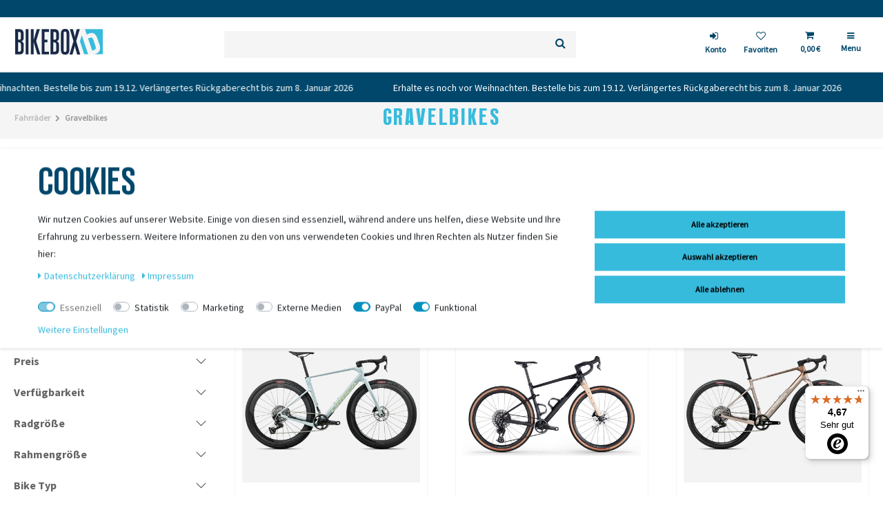

--- FILE ---
content_type: image/svg+xml
request_url: https://cdn02.plentymarkets.com/9jjteml718ur/frontend/template/img/bikebox-logo.svg
body_size: 1660
content:
<svg width="127" height="39" viewBox="0 0 127 39" fill="none" xmlns="http://www.w3.org/2000/svg">
<g clip-path="url(#clip0_2276_5884)">
<rect width="127" height="38" transform="translate(0 0.533173)" fill="#F5F5F5"/>
<path d="M101.125 1.36443L103.736 9.08318C104.923 8.48943 107.06 7.53943 108.484 7.06443C110.502 6.47068 112.638 6.35193 114.774 7.89568C116.674 9.20193 118.098 11.8144 119.047 14.4269L122.133 23.3332C122.846 25.2332 123.558 28.4394 122.727 31.2894C121.659 34.8519 118.573 36.2769 116.911 36.8707L114.774 37.5832H126.881V1.36443H101.125ZM116.674 29.6269C117.148 28.2019 116.555 26.3019 116.436 25.9457L113.588 17.6332C112.638 15.0207 112.282 14.4269 112.045 14.1894C110.739 12.7644 109.315 13.4769 108.365 13.8332L105.635 14.5457L111.689 32.3582L114.3 31.4082C115.131 31.2894 116.199 30.6957 116.674 29.6269ZM93.8848 18.7019L100.057 37.5832H105.754L96.6147 10.2707L93.8848 18.7019Z" fill="#37BBDD"/>
<path d="M11.9883 21.5519C11.6322 20.4832 10.6827 19.4144 9.02101 18.8207V18.7019C10.0892 18.4644 10.9201 17.9894 11.6322 16.8019C12.3444 15.6144 12.3444 14.1894 12.3444 12.8832V9.20193C12.3444 7.18318 12.2257 4.92693 10.9201 3.26443C10.2079 2.43318 8.78363 1.24568 6.2911 1.24568H0.119141V37.7019H7.24064C9.49578 37.7019 10.8014 36.5144 11.5135 35.3269C12.3444 33.9019 12.3444 32.1207 12.3444 30.5769V24.9957C12.4631 23.8082 12.4631 22.5019 11.9883 21.5519ZM4.15465 5.16443H5.34157C6.40979 5.16443 7.24064 5.52068 7.7154 5.99568C8.30886 6.70818 8.30886 7.89568 8.30886 8.60818V13.0019C8.30886 14.1894 8.19017 15.2582 7.7154 15.8519C7.12194 16.5644 6.2911 16.5644 5.69765 16.5644H4.15465V5.16443ZM8.42755 30.5769C8.42755 31.8832 8.30886 32.5957 7.95279 33.0707C7.35933 33.9019 6.2911 33.9019 5.81634 33.9019H4.15465V20.3644H5.46026C6.17241 20.3644 7.24064 20.4832 7.95279 21.6707C8.42755 22.5019 8.42755 23.8082 8.42755 25.1144V30.5769ZM15.3117 37.8207H19.3472V1.24568H15.3117V37.8207ZM35.7266 1.24568H31.4537L26.8247 16.6832V1.24568H22.7892V37.7019H26.8247V20.1269L32.1659 37.7019H36.4388L30.3855 18.4644L35.7266 1.24568ZM63.1444 21.5519C62.7883 20.4832 61.8388 19.4144 60.1771 18.8207V18.7019C61.2453 18.4644 62.0762 17.9894 62.7883 16.8019C63.5005 15.6144 63.5005 14.1894 63.5005 12.8832V9.20193C63.5005 7.18318 63.3818 4.92693 62.0761 3.26443C61.364 2.43318 59.9397 1.24568 57.4472 1.24568H51.2752V37.7019H58.3967C60.6519 37.7019 61.9575 36.5144 62.6696 35.3269C63.5005 33.9019 63.5005 32.1207 63.5005 30.5769V24.9957C63.6191 23.8082 63.5005 22.5019 63.1444 21.5519ZM55.3107 5.16443H56.4976C57.5659 5.16443 58.3967 5.52068 58.8715 5.99568C59.5836 6.70818 59.5836 7.89568 59.5836 8.60818V13.0019C59.5836 14.1894 59.4649 15.2582 58.9902 15.8519C58.3967 16.5644 57.5659 16.5644 56.9724 16.5644H55.4294V5.16443H55.3107ZM59.5836 30.5769C59.5836 31.8832 59.4649 32.5957 59.1089 33.0707C58.5154 33.9019 57.4472 33.9019 56.9724 33.9019H55.3107V20.3644H56.6163C57.3285 20.3644 58.3967 20.4832 59.1089 21.6707C59.5836 22.5019 59.5836 23.8082 59.5836 25.1144V30.5769ZM77.15 2.90818C76.5565 2.19568 75.2509 0.770676 72.4023 0.770676C69.5537 0.770676 68.2481 2.19568 67.6547 2.90818C66.1117 4.80818 66.3491 7.42068 66.3491 9.32068V29.9832C66.3491 31.8832 66.2304 34.2582 67.6547 36.1582C68.2481 36.8707 69.5537 38.2957 72.4023 38.2957C75.2509 38.2957 76.5565 36.8707 77.15 36.1582C78.693 34.2582 78.4556 31.6457 78.4556 29.7457V9.32068C78.4556 7.42068 78.5743 4.80818 77.15 2.90818ZM74.4201 30.5769C74.4201 32.3582 74.3014 33.0707 74.064 33.4269C73.8266 33.9019 73.2332 34.3769 72.2836 34.3769C71.3341 34.3769 70.7406 33.9019 70.5033 33.4269C70.2659 33.0707 70.1472 32.4769 70.1472 30.5769V8.48943C70.1472 6.70818 70.2659 5.99568 70.5033 5.63943C70.7406 5.16443 71.3341 4.68943 72.2836 4.68943C73.2332 4.68943 73.8266 5.16443 74.064 5.63943C74.3014 5.99568 74.4201 6.58943 74.4201 8.48943V30.5769ZM88.4257 18.5832L93.6481 1.36443H89.2565L86.6453 11.5769L86.5266 12.7644H86.4079L86.2892 11.5769L83.678 1.36443H79.2864L84.5089 18.7019L78.8117 37.9394H83.0846L86.1705 26.8957L86.4079 25.4707H86.5266L86.764 26.8957L89.85 37.9394H94.2416L88.4257 18.5832ZM38.4565 37.8207H49.0201V34.0207H42.492V20.3644H46.6462V16.5644H42.492V5.16443H49.0201V1.24568H38.4565V37.8207Z" fill="#192947"/>
</g>
<defs>
<clipPath id="clip0_2276_5884">
<rect width="127" height="38" fill="white" transform="translate(0 0.533173)"/>
</clipPath>
</defs>
</svg>


--- FILE ---
content_type: image/svg+xml
request_url: https://cdn02.plentymarkets.com/9jjteml718ur/frontend/template/img/outlet.svg
body_size: 1651
content:
<svg xmlns="http://www.w3.org/2000/svg" xml:space="preserve" fill-rule="evenodd" stroke-linejoin="round" stroke-miterlimit="2" clip-rule="evenodd" viewBox="0 0 556 122">
                                                        <g fill-rule="nonzero">
                                                            <path fill="#4c4c4e" d="M18.213 52.968c1.858 0 5.399-.171 7.424-3.038.671-.846 1.688-2.867 1.688-9.108V24.63c0-2.529 0-5.904-2.025-8.1-2.192-2.358-5.904-2.358-7.763-2.358h-4.379v38.796h5.055ZM28 119.759c-1.692-3.371-2.363-6.746-2.363-14V77.426c0-3.208-.17-6.408-1.687-8.604-1.35-1.859-4.05-3.375-7.088-3.375h-3.704v54.312H0V1.688h19.9c4.217 0 11.642.846 16.362 7.759 3.542 5.229 3.709 12.316 3.709 15.687v14.171c0 4.721-.334 10.796-3.371 14.671-1.688 2.196-4.554 3.883-7.929 4.558v.504c3.037 1.013 4.892 2.7 5.737 3.709 4.384 4.891 4.384 11.308 4.384 15.012v25.304c0 7.592 0 11.638 3.712 15.855v.841H28ZM50.098 1.69h34.75v12.483H63.256v36.938h13.825v12.483H63.256v43.683h21.592v12.484h-34.75V1.69Zm52.462 78.773V98c0 1.521.166 5.063.675 6.412 1.35 4.555 4.891 4.555 7.254 4.555 1.85 0 3.541 0 4.887-1.855 1.521-2.191 1.692-6.916 1.692-8.6v-6.245c0-7.084-1.858-12.817-5.4-18.555l-11.133-17.541c-2.363-3.879-4.892-8.604-6.413-12.65-1.854-5.059-3.371-11.467-3.371-17.879v-3.038c0-4.721.842-10.625 4.725-15.683C99.522 1.692 104.414 0 110.318 0c5.733 0 11.471 1.354 15.517 7.254 3.879 5.738 3.708 12.825 3.708 17.879v11.979h-11.804V23.279c0-5.229-1.013-7.254-1.859-8.433-1.008-1.346-3.033-2.363-5.391-2.363-2.196 0-3.713.846-4.892 2.7-1.183 1.688-1.687 3.879-1.687 6.242v1.687c0 6.746.841 13.496 5.904 21.255L120.772 61.4c4.558 7.083 9.446 15.687 9.446 32.05v2.025c0 6.237 0 13.492-4.383 19.567-4.217 5.733-9.442 6.408-14.842 6.408-4.558 0-10.121-1.013-14.338-5.063-5.733-5.566-5.904-14.504-5.904-21.254V80.462h11.809ZM140.345 1.69h34.75v12.483h-21.592v36.938h13.825v12.483h-13.825v43.683h21.592v12.484h-34.75V1.69Zm42.34 118.071V1.69h13.159v105.588h21.754v12.483h-34.913Zm41.662 0V1.69h13.158v105.588h21.755v12.483h-34.913Zm60.389-12.483c1.684 0 5.229-.167 7.084-2.867 1.012-1.521 1.516-3.879 1.516-8.091V78.774c0-4.388 0-8.434-1.687-11.3-2.363-3.879-6.409-4.05-8.6-4.05h-3.879v43.854h5.566Zm-.337-56c1.854 0 4.554-.167 6.575-2.363 1.691-2.02 2.025-5.395 2.025-9.275V25.474c0-2.529 0-6.242-2.192-8.604-1.521-1.517-4.217-2.696-7.758-2.696h-3.879v37.104h5.229ZM266.015 1.69h20.238c8.096 0 12.821 3.542 15.183 6.409 4.217 5.229 4.55 12.483 4.55 19.062v11.804c0 4.217-.171 8.942-2.358 12.817-2.025 3.713-5.058 5.4-8.438 6.075l-.166.504c5.737 1.692 8.604 5.4 9.954 8.775 1.517 3.709 1.517 8.096 1.517 12.817v16.871c0 5.058 0 10.625-2.867 15.35-2.363 3.704-6.579 7.587-14.171 7.587h-23.442V1.69Zm62.406 94.963c0 5.904.338 7.929 1.013 9.108.846 1.687 2.871 3.204 5.904 3.204s5.062-1.517 5.9-3.204c.675-1.179 1.017-3.204 1.017-9.109V24.798c0-5.904-.342-7.929-1.017-9.108-.838-1.688-2.867-3.204-5.9-3.204-3.033 0-5.058 1.516-5.904 3.204-.675 1.179-1.013 3.204-1.013 9.108v71.854Zm-8.771 17.88c-4.891-6.242-4.383-14.671-4.383-20.746V27.666c0-6.075-.508-14.504 4.383-20.746 1.859-2.362 6.409-6.917 15.688-6.917s13.829 4.555 15.687 6.917c4.892 6.242 4.388 14.671 4.388 20.746v66.121c0 6.075.504 14.504-4.388 20.746-1.858 2.362-6.408 6.916-15.687 6.916s-13.829-4.554-15.688-6.916m78.438 5.231-10.121-35.759-.675-4.725h-.334l-.675 4.725-10.12 35.759h-14.509l18.892-62.075-17.038-56h14.509l8.6 33.229.341 3.712h.334l.341-3.712 8.6-33.229h14.509L393.7 57.518l18.896 62.246h-14.509Z"></path>
                                                            <path fill="#8cc63f" d="m525.59 31.199 29.529 29.529V1.67L525.59 31.199Z"></path>
                                                            <path fill="#158f45" d="m525.59 90.255 29.529 29.529V60.725l-29.529 29.53Z"></path>
                                                            <path fill="#4c4c4e" d="m464.117 60.727-29.529-29.53v59.059l29.529-29.529Z"></path>
                                                            <path fill="#71bf44" d="M525.59 31.199 555.119 1.67h-59.058l29.529 29.529Zm0 59.055-29.53 29.529h59.059L525.59 90.254Z"></path>
                                                            <path fill="#158f45" d="M496.063 1.672h-25.988l-9.45 23.616 5.908 5.913 29.529 29.525 29.53-29.525-29.529-29.529Z"></path>
                                                            <path fill="#8cc63f" d="m496.063 60.727-34.555 34.554 8.296 24.5h26.259l29.529-29.525-29.529-29.529Z"></path>
                                                        </g>
                                                    </svg>

--- FILE ---
content_type: image/svg+xml
request_url: https://cdn02.plentymarkets.com/9jjteml718ur/frontend/template/img/haendlerbund.svg
body_size: 994
content:
<svg width="73" height="44" viewBox="0 0 73 44" fill="none" xmlns="http://www.w3.org/2000/svg" xmlns:xlink="http://www.w3.org/1999/xlink">
<rect x="0.0336914" y="0.929688" width="72" height="43" fill="url(#pattern0)"/>
<defs>
<pattern id="pattern0" patternContentUnits="objectBoundingBox" width="1" height="1">
<use xlink:href="#image0_1031_130" transform="scale(0.0138889 0.0232558)"/>
</pattern>
<image id="image0_1031_130" width="72" height="43" xlink:href="[data-uri]"/>
</defs>
</svg>


--- FILE ---
content_type: text/javascript
request_url: https://widgets.trustedshops.com/js/X1A8D63ED35986950DD1E864AC30F85FB.js
body_size: 1360
content:
((e,t)=>{const a={shopInfo:{tsId:"X1A8D63ED35986950DD1E864AC30F85FB",name:"BIKEBOX",url:"www.bikebox-shop.de",language:"de",targetMarket:"DEU",ratingVariant:"WIDGET",eTrustedIds:{accountId:"acc-3cc3bcf8-9b43-4441-9763-5b101021ceff",channelId:"chl-9bf06a86-8c41-4873-800f-6a90f268c10d"},buyerProtection:{certificateType:"NO_AUDIT",certificateState:"NO_AUDIT",mainProtectionCurrency:"EUR",classicProtectionAmount:100,maxProtectionDuration:30,plusProtectionAmount:2e4,basicProtectionAmount:100,firstCertified:"2011-02-08 00:00:00"},reviewSystem:{rating:{averageRating:4.67,averageRatingCount:1470,overallRatingCount:35732,distribution:{oneStar:64,twoStars:21,threeStars:19,fourStars:133,fiveStars:1233}},reviews:[{average:5,buyerStatement:"Hat alles bestens funktioniert, bin sehr zufrieden",rawChangeDate:"2025-12-07T08:31:17.000Z",changeDate:"7.12.2025",transactionDate:"17.11.2025"},{average:5,buyerStatement:"Einfache Bestellung und schnelle Lieferung!",rawChangeDate:"2025-12-06T11:36:39.000Z",changeDate:"6.12.2025",transactionDate:"16.11.2025"},{average:5,buyerStatement:"Schneller und problemloser Ablauf",rawChangeDate:"2025-12-06T08:19:18.000Z",changeDate:"6.12.2025",transactionDate:"16.11.2025"}]},features:["PRODUCT_REVIEWS","MARS_PUBLIC_QUESTIONNAIRE","MARS_QUESTIONNAIRE","MARS_REVIEWS","MARS_EVENTS","DISABLE_REVIEWREQUEST_SENDING","REVIEWS_AUTO_COLLECTION","SHOP_CONSUMER_MEMBERSHIP","GUARANTEE_RECOG_CLASSIC_INTEGRATION"],consentManagementType:"OFF",urls:{profileUrl:"https://www.trustedshops.de/bewertung/info_X1A8D63ED35986950DD1E864AC30F85FB.html",profileUrlLegalSection:"https://www.trustedshops.de/bewertung/info_X1A8D63ED35986950DD1E864AC30F85FB.html#legal-info",reviewLegalUrl:"https://help.etrusted.com/hc/de/articles/23970864566162"},contractStartDate:"2011-01-19 00:00:00",shopkeeper:{name:"BIKEBOX GmbH",street:"Stuttgarter Str. 72",country:"DE",city:"Rottweil-Neufra",zip:"78628"},displayVariant:"reviews-only",variant:"reviews-only",twoLetterCountryCode:"DE"},"process.env":{STAGE:"prod"},externalConfig:{trustbadgeScriptUrl:"https://widgets.trustedshops.com/assets/trustbadge.js",cdnDomain:"widgets.trustedshops.com"},elementIdSuffix:"-98e3dadd90eb493088abdc5597a70810",buildTimestamp:"2025-12-09T05:16:21.045Z",buildStage:"prod"},r=a=>{const{trustbadgeScriptUrl:r}=a.externalConfig;let n=t.querySelector(`script[src="${r}"]`);n&&t.body.removeChild(n),n=t.createElement("script"),n.src=r,n.charset="utf-8",n.setAttribute("data-type","trustbadge-business-logic"),n.onerror=()=>{throw new Error(`The Trustbadge script could not be loaded from ${r}. Have you maybe selected an invalid TSID?`)},n.onload=()=>{e.trustbadge?.load(a)},t.body.appendChild(n)};"complete"===t.readyState?r(a):e.addEventListener("load",(()=>{r(a)}))})(window,document);